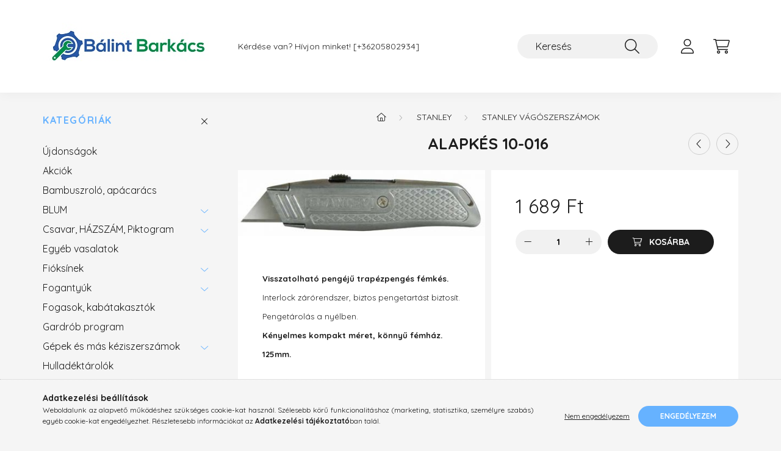

--- FILE ---
content_type: text/html; charset=UTF-8
request_url: https://balintbarkacs.hu/spd/bb785739/Alapkes-10-016
body_size: 20660
content:
<!DOCTYPE html>
<html lang="hu">
    <head>
        <meta charset="utf-8">
<meta name="description" content="Alapkés 10-016, Visszatolható pengéjű trapézpengés fémkés. Interlock zárórendszer, biztos pengetartást biztosít. Pengetárolás a nyélben. Kényelmes kompakt méret">
<meta name="robots" content="index, follow">
<meta http-equiv="X-UA-Compatible" content="IE=Edge">
<meta property="og:site_name" content="Bálint Barkács" />
<meta property="og:title" content="Alapkés 10-016 - Konyhai vasalatok, fogantyúk, fióksínek!">
<meta property="og:description" content="Alapkés 10-016, Visszatolható pengéjű trapézpengés fémkés. Interlock zárórendszer, biztos pengetartást biztosít. Pengetárolás a nyélben. Kényelmes kompakt méret">
<meta property="og:type" content="product">
<meta property="og:url" content="https://balintbarkacs.hu/spd/bb785739/Alapkes-10-016">
<meta property="og:image" content="https://balintbarkacs.hu/img/2268/bb785739/bb785739.jpg">
<meta name="google-site-verification" content="TNSYZMkk7JuCeBcjyOfcegMfBuCrXRNxI9qR7FJ2Oj0">
<meta name="mobile-web-app-capable" content="yes">
<meta name="apple-mobile-web-app-capable" content="yes">
<meta name="MobileOptimized" content="320">
<meta name="HandheldFriendly" content="true">

<title>Alapkés 10-016 - Konyhai vasalatok, fogantyúk, fióksínek!</title>


<script>
var service_type="shop";
var shop_url_main="https://balintbarkacs.hu";
var actual_lang="hu";
var money_len="0";
var money_thousend=" ";
var money_dec=",";
var shop_id=2268;
var unas_design_url="https:"+"/"+"/"+"balintbarkacs.hu"+"/"+"!common_design"+"/"+"base"+"/"+"002202"+"/";
var unas_design_code='002202';
var unas_base_design_code='2200';
var unas_design_ver=4;
var unas_design_subver=4;
var unas_shop_url='https://balintbarkacs.hu';
var responsive="yes";
var config_plus=new Array();
config_plus['product_tooltip']=1;
config_plus['cart_redirect']=1;
config_plus['money_type']='Ft';
config_plus['money_type_display']='Ft';
var lang_text=new Array();

var UNAS = UNAS || {};
UNAS.shop={"base_url":'https://balintbarkacs.hu',"domain":'balintbarkacs.hu',"username":'balintbarkacs.unas.hu',"id":2268,"lang":'hu',"currency_type":'Ft',"currency_code":'HUF',"currency_rate":'1',"currency_length":0,"base_currency_length":0,"canonical_url":'https://balintbarkacs.hu/spd/bb785739/Alapkes-10-016'};
UNAS.design={"code":'002202',"page":'product_details'};
UNAS.api_auth="9275196118637bfdd075d213b3b91109";
UNAS.customer={"email":'',"id":0,"group_id":0,"without_registration":0};
UNAS.shop["category_id"]="252059";
UNAS.shop["sku"]="bb785739";
UNAS.shop["product_id"]="33455047";
UNAS.shop["only_private_customer_can_purchase"] = false;
 

UNAS.text = {
    "button_overlay_close": `Bezár`,
    "popup_window": `Felugró ablak`,
    "list": `lista`,
    "updating_in_progress": `frissítés folyamatban`,
    "updated": `frissítve`,
    "is_opened": `megnyitva`,
    "is_closed": `bezárva`,
    "deleted": `törölve`,
    "consent_granted": `hozzájárulás megadva`,
    "consent_rejected": `hozzájárulás elutasítva`,
    "field_is_incorrect": `mező hibás`,
    "error_title": `Hiba!`,
    "product_variants": `termék változatok`,
    "product_added_to_cart": `A termék a kosárba került`,
    "product_added_to_cart_with_qty_problem": `A termékből csak [qty_added_to_cart] [qty_unit] került kosárba`,
    "product_removed_from_cart": `A termék törölve a kosárból`,
    "reg_title_name": `Név`,
    "reg_title_company_name": `Cégnév`,
    "number_of_items_in_cart": `Kosárban lévő tételek száma`,
    "cart_is_empty": `A kosár üres`,
    "cart_updated": `A kosár frissült`
};


UNAS.text["delete_from_compare"]= `Törlés összehasonlításból`;
UNAS.text["comparison"]= `Összehasonlítás`;

UNAS.text["delete_from_favourites"]= `Törlés a kedvencek közül`;
UNAS.text["add_to_favourites"]= `Kedvencekhez`;






window.lazySizesConfig=window.lazySizesConfig || {};
window.lazySizesConfig.loadMode=1;
window.lazySizesConfig.loadHidden=false;

window.dataLayer = window.dataLayer || [];
function gtag(){dataLayer.push(arguments)};
gtag('js', new Date());
</script>

<script src="https://balintbarkacs.hu/!common_packages/jquery/jquery-3.2.1.js?mod_time=1759314984"></script>
<script src="https://balintbarkacs.hu/!common_packages/jquery/plugins/migrate/migrate.js?mod_time=1759314984"></script>
<script src="https://balintbarkacs.hu/!common_packages/jquery/plugins/autocomplete/autocomplete.js?mod_time=1759314984"></script>
<script src="https://balintbarkacs.hu/!common_packages/jquery/plugins/tools/overlay/overlay.js?mod_time=1759314984"></script>
<script src="https://balintbarkacs.hu/!common_packages/jquery/plugins/tools/toolbox/toolbox.expose.js?mod_time=1759314984"></script>
<script src="https://balintbarkacs.hu/!common_packages/jquery/plugins/lazysizes/lazysizes.min.js?mod_time=1759314984"></script>
<script src="https://balintbarkacs.hu/!common_packages/jquery/plugins/lazysizes/plugins/bgset/ls.bgset.min.js?mod_time=1759314984"></script>
<script src="https://balintbarkacs.hu/!common_packages/jquery/own/shop_common/exploded/common.js?mod_time=1764831093"></script>
<script src="https://balintbarkacs.hu/!common_packages/jquery/own/shop_common/exploded/common_overlay.js?mod_time=1759314984"></script>
<script src="https://balintbarkacs.hu/!common_packages/jquery/own/shop_common/exploded/common_shop_popup.js?mod_time=1759314984"></script>
<script src="https://balintbarkacs.hu/!common_packages/jquery/own/shop_common/exploded/page_product_details.js?mod_time=1759314984"></script>
<script src="https://balintbarkacs.hu/!common_packages/jquery/own/shop_common/exploded/function_favourites.js?mod_time=1759314984"></script>
<script src="https://balintbarkacs.hu/!common_packages/jquery/own/shop_common/exploded/function_compare.js?mod_time=1759314984"></script>
<script src="https://balintbarkacs.hu/!common_packages/jquery/own/shop_common/exploded/function_product_print.js?mod_time=1759314984"></script>
<script src="https://balintbarkacs.hu/!common_packages/jquery/plugins/hoverintent/hoverintent.js?mod_time=1759314984"></script>
<script src="https://balintbarkacs.hu/!common_packages/jquery/own/shop_tooltip/shop_tooltip.js?mod_time=1759314984"></script>
<script src="https://balintbarkacs.hu/!common_design/base/002200/main.js?mod_time=1759314987"></script>
<script src="https://balintbarkacs.hu/!common_packages/jquery/plugins/flickity/v3/flickity.pkgd.min.js?mod_time=1759314984"></script>
<script src="https://balintbarkacs.hu/!common_packages/jquery/plugins/flickity/v3/as-nav-for.js?mod_time=1759314984"></script>
<script src="https://balintbarkacs.hu/!common_packages/jquery/plugins/toastr/toastr.min.js?mod_time=1759314984"></script>
<script src="https://balintbarkacs.hu/!common_packages/jquery/plugins/tippy/popper-2.4.4.min.js?mod_time=1759314984"></script>
<script src="https://balintbarkacs.hu/!common_packages/jquery/plugins/tippy/tippy-bundle.umd.min.js?mod_time=1759314984"></script>
<script src="https://balintbarkacs.hu/!common_packages/jquery/plugins/photoswipe/photoswipe.min.js?mod_time=1759314984"></script>
<script src="https://balintbarkacs.hu/!common_packages/jquery/plugins/photoswipe/photoswipe-ui-default.min.js?mod_time=1759314984"></script>

<link href="https://balintbarkacs.hu/temp/shop_2268_a3040e24486a80b369c57322e02fbeaf.css?mod_time=1769088243" rel="stylesheet" type="text/css">

<link href="https://balintbarkacs.hu/spd/bb785739/Alapkes-10-016" rel="canonical">
<link rel="apple-touch-icon" href="https://balintbarkacs.hu/">
    <link id="favicon-32x32" rel="icon" type="image/png" href="https://balintbarkacs.hu/!common_design/own/image/favicon_32x32.png" sizes="32x32">
    <link id="favicon-192x192" rel="icon" type="image/png" href="https://balintbarkacs.hu/!common_design/own/image/favicon_192x192.png" sizes="192x192">
    <script>
        var google_consent=1;
    
        gtag('consent', 'default', {
           'ad_storage': 'denied',
           'ad_user_data': 'denied',
           'ad_personalization': 'denied',
           'analytics_storage': 'denied',
           'functionality_storage': 'denied',
           'personalization_storage': 'denied',
           'security_storage': 'granted'
        });

    
        gtag('consent', 'update', {
           'ad_storage': 'denied',
           'ad_user_data': 'denied',
           'ad_personalization': 'denied',
           'analytics_storage': 'denied',
           'functionality_storage': 'denied',
           'personalization_storage': 'denied',
           'security_storage': 'granted'
        });

        </script>
    <script async src="https://www.googletagmanager.com/gtag/js?id=UA-223895439-1"></script>    <script>
    gtag('config', 'UA-223895439-1');

        </script>
        <script>
    var google_analytics=1;

                gtag('event', 'view_item', {
              "currency": "HUF",
              "value": '1689',
              "items": [
                  {
                      "item_id": "bb785739",
                      "item_name": "Alapkés 10-016",
                      "item_category": "Stanley /STANLEY Vágószerszámok",
                      "price": '1689'
                  }
              ],
              'non_interaction': true
            });
               </script>
           <script>
        gtag('config', 'AW-10873879248',{'allow_enhanced_conversions':true});
                </script>
            <script>
        var google_ads=1;

                gtag('event','remarketing', {
            'ecomm_pagetype': 'product',
            'ecomm_prodid': ["bb785739"],
            'ecomm_totalvalue': 1689        });
            </script>
    	<script>
	/* <![CDATA[ */
	$(document).ready(function() {
       $(document).bind("contextmenu",function(e) {
            return false;
       });
	});
	/* ]]> */
	</script>
		<script>
	/* <![CDATA[ */
	var omitformtags=["input", "textarea", "select"];
	omitformtags=omitformtags.join("|");
		
	function disableselect(e) {
		if (omitformtags.indexOf(e.target.tagName.toLowerCase())==-1) return false;
		if (omitformtags.indexOf(e.target.tagName.toLowerCase())==2) return false;
	}
		
	function reEnable() {
		return true;
	}
		
	if (typeof document.onselectstart!="undefined") {
		document.onselectstart=new Function ("return false");
	} else {
		document.onmousedown=disableselect;
		document.onmouseup=reEnable;
	}
	/* ]]> */
	</script>
	
    <script>
    var facebook_pixel=1;
    /* <![CDATA[ */
        !function(f,b,e,v,n,t,s){if(f.fbq)return;n=f.fbq=function(){n.callMethod?
            n.callMethod.apply(n,arguments):n.queue.push(arguments)};if(!f._fbq)f._fbq=n;
            n.push=n;n.loaded=!0;n.version='2.0';n.queue=[];t=b.createElement(e);t.async=!0;
            t.src=v;s=b.getElementsByTagName(e)[0];s.parentNode.insertBefore(t,s)}(window,
                document,'script','//connect.facebook.net/en_US/fbevents.js');

        fbq('init', '515607016857748');
                fbq('track', 'PageView', {}, {eventID:'PageView.aXKPlp2kxL0L_TVwtMLd-QAAB-w'});
        
        fbq('track', 'ViewContent', {
            content_name: 'Alapkés 10-016',
            content_category: 'Stanley  > STANLEY Vágószerszámok',
            content_ids: ['bb785739'],
            contents: [{'id': 'bb785739', 'quantity': '1'}],
            content_type: 'product',
            value: 1689.02899176,
            currency: 'HUF'
        }, {eventID:'ViewContent.aXKPlp2kxL0L_TVwtMLd-QAAB-w'});

        
        $(document).ready(function() {
            $(document).on("addToCart", function(event, product_array){
                facebook_event('AddToCart',{
					content_name: product_array.name,
					content_category: product_array.category,
					content_ids: [product_array.sku],
					contents: [{'id': product_array.sku, 'quantity': product_array.qty}],
					content_type: 'product',
					value: product_array.price,
					currency: 'HUF'
				}, {eventID:'AddToCart.' + product_array.event_id});
            });

            $(document).on("addToFavourites", function(event, product_array){
                facebook_event('AddToWishlist', {
                    content_ids: [product_array.sku],
                    content_type: 'product'
                }, {eventID:'AddToFavourites.' + product_array.event_id});
            });
        });

    /* ]]> */
    </script>


        <meta content="width=device-width, initial-scale=1.0" name="viewport" />
        <link rel="preconnect" href="https://fonts.gstatic.com">
        <link rel="preload" href="https://fonts.googleapis.com/css2?family=Quicksand:wght@400;700&display=swap" as="style" />
        <link rel="stylesheet" href="https://fonts.googleapis.com/css2?family=Quicksand:wght@400;700&display=swap" media="print" onload="this.media='all'">
        <noscript>
            <link rel="stylesheet" href="https://fonts.googleapis.com/css2?family=Quicksand:wght@400;700&display=swap" />
        </noscript>
        
        
        
        
        
        

        
        
        
        
                    
            
            
            
            
            
            
            
            
            
                
    </head>

                
                
    
    
    
    
    
                     
    
    <body class='design_ver4 design_subver1 design_subver2 design_subver3 design_subver4' id="ud_shop_artdet">
    
        <div id="fb-root"></div>
    <script>
        window.fbAsyncInit = function() {
            FB.init({
                xfbml            : true,
                version          : 'v22.0'
            });
        };
    </script>
    <script async defer crossorigin="anonymous" src="https://connect.facebook.net/hu_HU/sdk.js"></script>
    <div id="image_to_cart" style="display:none; position:absolute; z-index:100000;"></div>
<div class="overlay_common overlay_warning" id="overlay_cart_add"></div>
<script>$(document).ready(function(){ overlay_init("cart_add",{"onBeforeLoad":false}); });</script>
<div id="overlay_login_outer"></div>	
	<script>
	$(document).ready(function(){
	    var login_redir_init="";

		$("#overlay_login_outer").overlay({
			onBeforeLoad: function() {
                var login_redir_temp=login_redir_init;
                if (login_redir_act!="") {
                    login_redir_temp=login_redir_act;
                    login_redir_act="";
                }

				                    var temp_href="https://balintbarkacs.hu/shop_login.php";
                    if (login_redir_temp!="") temp_href=temp_href+"?login_redir="+encodeURIComponent(login_redir_temp);
					location.href=temp_href;
								},
			top: 50,
						closeOnClick: (config_plus['overlay_close_on_click_forced'] === 1),
			onClose: function(event, overlayIndex) {
				$("#login_redir").val("");
			},
			load: false
		});
		
			});
	function overlay_login() {
		$(document).ready(function(){
			$("#overlay_login_outer").overlay().load();
		});
	}
	function overlay_login_remind() {
        if (unas_design_ver >= 5) {
            $("#overlay_remind").overlay().load();
        } else {
            $(document).ready(function () {
                $("#overlay_login_outer").overlay().close();
                setTimeout('$("#overlay_remind").overlay().load();', 250);
            });
        }
	}

    var login_redir_act="";
    function overlay_login_redir(redir) {
        login_redir_act=redir;
        $("#overlay_login_outer").overlay().load();
    }
	</script>  
	<div class="overlay_common overlay_info" id="overlay_remind"></div>
<script>$(document).ready(function(){ overlay_init("remind",[]); });</script>

	<script>
    	function overlay_login_error_remind() {
		$(document).ready(function(){
			load_login=0;
			$("#overlay_error").overlay().close();
			setTimeout('$("#overlay_remind").overlay().load();', 250);	
		});
	}
	</script>  
	<div class="overlay_common overlay_info" id="overlay_newsletter"></div>
<script>$(document).ready(function(){ overlay_init("newsletter",[]); });</script>

<script>
function overlay_newsletter() {
    $(document).ready(function(){
        $("#overlay_newsletter").overlay().load();
    });
}
</script>
<div class="overlay_common overlay_error" id="overlay_script"></div>
<script>$(document).ready(function(){ overlay_init("script",[]); });</script>
    <script>
    $(document).ready(function() {
        $.ajax({
            type: "GET",
            url: "https://balintbarkacs.hu/shop_ajax/ajax_stat.php",
            data: {master_shop_id:"2268",get_ajax:"1"}
        });
    });
    </script>
    

    <div id="container" class="page_shop_artdet_bb785739">
                

        <header class="header js-header">
            <div class="header-inner js-header-inner">
                <div class="container">
                    <div class="row gutters-10 gutters-xl-20 flex-nowrap justify-content-center align-items-center py-3 py-lg-4 position-relative">
                        <div class="header__left col col-lg-auto">
                            <div class="header__left-inner d-flex align-items-center">
                                <button type="button" class="hamburger__btn dropdown--btn d-xl-none" id="hamburger__btn" aria-label="hamburger button" data-btn-for=".main__left">
                                    <span class="hamburger__btn-icon icon--hamburger"></span>
                                </button>
                                    <div id="header_logo_img" class="js-element header_logo logo" data-element-name="header_logo">
        <div class="header_logo-img-container">
            <div class="header_logo-img-wrapper">
                                                <a href="https://balintbarkacs.hu/">                    <picture>
                                                <source media="(max-width: 575.98px)" srcset="https://balintbarkacs.hu/!common_design/custom/balintbarkacs.unas.hu/element/layout_hu_header_logo-280x60_1_small.jpg?time=1647851801 100w, https://balintbarkacs.hu/!common_design/custom/balintbarkacs.unas.hu/element/layout_hu_header_logo-280x60_1_small_retina.jpg?time=1647851801 100w" sizes="100px"/>
                                                <source srcset="https://balintbarkacs.hu/!common_design/custom/balintbarkacs.unas.hu/element/layout_hu_header_logo-280x60_1_default.jpg?time=1647851801 1x, https://balintbarkacs.hu/!common_design/custom/balintbarkacs.unas.hu/element/layout_hu_header_logo-280x60_1_default_retina.jpg?time=1647851801 2x" />
                        <img                              src="https://balintbarkacs.hu/!common_design/custom/balintbarkacs.unas.hu/element/layout_hu_header_logo-280x60_1_default.jpg?time=1647851801"                             
                             alt="Bálint Barkács                        "/>
                    </picture>
                    </a>                                        </div>
        </div>
    </div>

                            </div>
                        </div>

                        <div class="header__right col-auto col-lg">
                            <div class="row gutters-10 align-items-center">
                                <div class="js-element header_text_section_2 d-none d-lg-block col col-xl-auto text-center text-xl-left" data-element-name="header_text_section_2">
            <div class="header_text_section_2-slide slide-1"><p>Kérdése van? Hívjon minket! <a href="tel:+3629950902">[+36205802934]</a></p></div>
    </div>

                                <div class="col-auto col-xl d-flex justify-content-end position-static">
                                    
                                    

                                    <button class="search-box__dropdown-btn dropdown--btn d-xl-none" aria-label="search button" type="button" data-btn-for=".search-box__dropdown">
                                        <span class="search-box__dropdown-btn-icon icon--search"></span>
                                    </button>
                                    <div class="search-box search-box__dropdown dropdown--content dropdown--content-till-lg" data-content-for=".search__dropdown-btn" data-content-direction="full">
                                        <div class="dropdown--content-inner search-box__inner position-relative js-search browser-is-chrome" id="box_search_content">
    <form name="form_include_search" id="form_include_search" action="https://balintbarkacs.hu/shop_search.php" method="get">
    <div class="box-search-group">
        <input data-stay-visible-breakpoint="1200" class="search-box__input ac_input form-control js-search-input" name="search"
               pattern=".{3,100}" id="box_search_input" value="" aria-label="Keresés"
               title="Hosszabb kereső kifejezést írjon be!" placeholder="Keresés" type="search" maxlength="100" autocomplete="off"
               required        >
        <div class='search-box__search-btn-outer input-group-append' title='Keresés'>
            <button class='search-btn' aria-label="Keresés">
                <span class="search-btn-icon icon--search"></span>
            </button>
        </div>
        <div class="search__loading">
            <div class="loading-spinner--small"></div>
        </div>
    </div>
    <div class="search-box__mask"></div>
    </form>
    <div class="ac_results"></div>
</div>
<script>
    $(document).ready(function(){
        $(document).on('smartSearchInputLoseFocus', function(){
            if ($('.js-search-smart-autocomplete').length>0) {
                setTimeout(function () {
                    let height = $(window).height() - ($('.js-search-smart-autocomplete').offset().top - $(window).scrollTop()) - 20;
                    $('.search-smart-autocomplete').css('max-height', height + 'px');
                }, 300);
            }
        });
    });
</script>

                                    </div>

                                        <button type="button" class="profile__btn js-profile-btn dropdown--btn" id="profile__btn" data-orders="https://balintbarkacs.hu/shop_order_track.php" aria-label="profile button" data-btn-for=".profile__dropdown">
        <span class="profile__btn-icon icon--head"></span>
    </button>
    <div class="profile__dropdown dropdown--content" data-content-for=".profile__btn" data-content-direction="right">
        <div class="dropdown--content-inner">
                    <div class="profile__title">
                <span class="profile__title-icon icon--b-head"></span>
                <span class="profile__title-text">Belépés</span>
            </div>
            <div class='login-box__loggedout-container'>
                <form name="form_login" action="https://balintbarkacs.hu/shop_logincheck.php" method="post"><input name="file_back" type="hidden" value="/spd/bb785739/Alapkes-10-016"><input type="hidden" name="login_redir" value="" id="login_redir">
                <div class="login-box__form-inner">
                    <div class="form-group login-box__input-field form-label-group">
                        <input name="shop_user_login" id="shop_user_login" aria-label="Email" placeholder='Email' type="text" maxlength="100" class="form-control" spellcheck="false" autocomplete="email" autocapitalize="off">
                        <label for="shop_user_login">Email</label>
                    </div>
                    <div class="form-group login-box__input-field form-label-group mb-4">
                        <input name="shop_pass_login" id="shop_pass_login" aria-label="Jelszó" placeholder="Jelszó" type="password" maxlength="100" class="form-control" spellcheck="false" autocomplete="current-password" autocapitalize="off">
                        <label for="shop_pass_login">Jelszó</label>
                    </div>
                    <div class="form-group text-center mb-4">
                        <button type="submit" class="btn btn-primary">Belép</button>
                    </div>
                                        <div class="line-separator"></div>
                    <div class="form-group text-center">
                        <div class="login-box__reg-btn-wrap">
                            <a class="login-box__reg-btn btn btn-secondary" href="https://balintbarkacs.hu/shop_reg.php?no_reg=0">Regisztráció</a>
                        </div>
                        <div class="login-box__remind-btn-wrap">
                            <button type="button" class="login-box__remind-btn btn btn-secondary" onclick="handleCloseDropdowns(); overlay_login_remind();">Elfelejtettem a jelszavamat</button>
                        </div>
                    </div>
                </div>
                </form>
            </div>
                </div>
    </div>


                                    <button class="cart-box__btn dropdown--btn js-cart-box-loaded-by-ajax" aria-label="cart button" type="button" data-btn-for=".cart-box__dropdown">
                                        <span class="cart-box__btn-icon icon--cart">
                                                <span id="box_cart_content" class="cart-box">            </span>
                                        </span>
                                    </button>
                                                                        <div class="cart-box__dropdown dropdown--content js-cart-box-dropdown" data-content-for=".cart-box__btn" data-content-direction="right">
                                        <div class="h-100 dropdown--content-inner" id="box_cart_content2">
                                            <div class="loading-spinner-wrapper text-center">
                                                <div class="loading-spinner--small" style="width:30px;height:30px;"></div>
                                            </div>
                                            <script>
                                                $(document).ready(function(){
                                                    $('.cart-box__btn').on('click', function(){
                                                        let $this_btn = $(this);
                                                        const $box_cart_2 = $("#box_cart_content2");

                                                        if (!$this_btn.hasClass('ajax-loading') && !$this_btn.hasClass('is-loaded')) {
                                                            $.ajax({
                                                                type: "GET",
                                                                async: true,
                                                                url: "https://balintbarkacs.hu/shop_ajax/ajax_box_cart.php?get_ajax=1&lang_master=hu&cart_num=2",
                                                                beforeSend:function(){
                                                                    $this_btn.addClass('ajax-loading');
                                                                    $box_cart_2.addClass('ajax-loading');
                                                                },
                                                                success: function (data) {
                                                                    $box_cart_2.html(data).removeClass('ajax-loading').addClass("is-loaded");
                                                                    $this_btn.removeClass('ajax-loading').addClass("is-loaded");

                                                                    const $box_cart_free_shipping_el = $(".js-cart-box-free-shipping", $box_cart_2);
                                                                    const $box_cart_sum_and_btns_el = $(".js-cart-box-sum-and-btns", $box_cart_2);
                                                                    const $box_cart_header_el = $(".js-cart-box-title", $box_cart_2);

                                                                    requestAnimationFrame(function() {
                                                                        if ($box_cart_free_shipping_el.length > 0 && $box_cart_free_shipping_el.css('display') != 'none') {
                                                                            root.style.setProperty("--cart-box-free-shipping-height", $box_cart_free_shipping_el.outerHeight(true) + "px");
                                                                        }
                                                                        if ($box_cart_header_el.length > 0 && $box_cart_header_el.css('display') != 'none') {
                                                                            root.style.setProperty("--cart-box-header-height", $box_cart_header_el.outerHeight(true) + "px");
                                                                        }
                                                                        root.style.setProperty("--cart-box-sum-and-btns", $box_cart_sum_and_btns_el.outerHeight(true) + "px");
                                                                    })
                                                                }
                                                            });
                                                        }
                                                    });
                                                });
                                            </script>
                                            
                                        </div>
                                    </div>
                                                                    </div>
                            </div>
                        </div>
                    </div>
                </div>
            </div>
        </header>
        
        <main class="main">
            <div class="container">
                <div class="row">
                                        <div class="main__left col-auto dropdown--content dropdown--content-till-lg" data-content-for=".hamburger__btn, .filter-top__filter-btn" data-content-direction="left">
                        <button class="main__left-btn-close btn-close d-xl-none" data-close-btn-for=".hamburger__btn, .main__left" type="button" aria-label="bezár" data-text="bezár"></button>
                        <div class="main__left-inner">
                            

                                                        <div id="box_container_shop_cat" class="box_container">
                                <div class="box box--closeable has-opened-content">
                                    <div class="box__title h4">
                                        <span class="box__title-text" onclick="boxContentOpener($(this));">Kategóriák</span>
                                        <button onclick="boxContentOpener($(this));"  aria-expanded="true" class="box__toggle-btn content-toggle-btn" aria-haspopup="listbox" type="button"></button>
                                    </div>
                                    <div class="box__content show js-box-content">
                                                <script>
    function navItemOpen($thisBtn) {
        let $thisParentSubmenu = $thisBtn.closest('.submenu');
        let $thisNavItem = $thisBtn.closest('.nav-item');
        let $thisSubmenu = $thisNavItem.find('.submenu').first();

        /*remove is-opened class form the rest menus (cat+plus)*/
        let $notThisOpenedNavItem = $thisParentSubmenu.find('.nav-item.show').not($thisNavItem);
        $notThisOpenedNavItem.find('.submenu.show').removeClass('show');
        $notThisOpenedNavItem.find('.submenu-toggle-btn').attr('aria-expanded','false');
        $notThisOpenedNavItem.removeClass('show');

        if ($thisNavItem.hasClass('show')) {
            $thisBtn.attr('aria-expanded','false');
            $thisNavItem.removeClass('show');
            $thisSubmenu.removeClass('show');
        } else {
            $thisBtn.attr('aria-expanded','true');
            $thisNavItem.addClass('show');
            $thisSubmenu.addClass('show');
        }
    }
    function catSubLoad($id,$ajaxUrl){
        let $navItem = $('.nav-item[data-id="'+$id+'"]');

        $.ajax({
            type: 'GET',
            url: $ajaxUrl,
            beforeSend: function(){
                $navItem.addClass('ajax-loading');
                setTimeout(function (){
                    if (!$navItem.hasClass('ajax-loaded')) {
                        $navItem.addClass('ajax-loader');
                    }
                }, 500);
            },
            success:function(data){
                $navItem.append(data);
                $("> .nav-link-wrapper > .submenu-toggle-btn", $navItem).attr('onclick','navItemOpen($(this));').trigger('click');
                $navItem.removeClass('ajax-loading ajax-loader').addClass('ajax-loaded');
            }
        });
    }
</script>

<ul id="nav__cat" class="navbar-nav js-navbar-nav">
            <li class="nav-item spec-item js-nav-item-new" data-id="new">
            <div class="nav-link-wrapper">
                <a class="nav-link" href="https://balintbarkacs.hu/shop_artspec.php?artspec=2">
                    Újdonságok
                                    </a>

                            </div>
                    </li>
            <li class="nav-item spec-item js-nav-item-akcio" data-id="akcio">
            <div class="nav-link-wrapper">
                <a class="nav-link" href="https://balintbarkacs.hu/shop_artspec.php?artspec=1">
                    Akciók
                                    </a>

                            </div>
                    </li>
            <li class="nav-item js-nav-item-540734" data-id="540734">
            <div class="nav-link-wrapper">
                <a class="nav-link" href="https://balintbarkacs.hu/spl/540734/Bambuszrolo-apacaracs">
                    Bambuszroló, apácarács
                                    </a>

                            </div>
                    </li>
            <li class="nav-item has-submenu js-nav-item-197534" data-id="197534">
            <div class="nav-link-wrapper">
                <a class="nav-link" href="https://balintbarkacs.hu/sct/197534/BLUM">
                    BLUM
                                    </a>

                                <button                         onclick="catSubLoad('197534','https://balintbarkacs.hu/shop_ajax/ajax_box_cat.php?get_ajax=1&type=layout&change_lang=hu&level=1&key=197534&box_var_name=shop_cat&box_var_layout_cache=1&box_var_expand_cache=yes&box_var_layout_level0=0&box_var_layout=1&box_var_ajax=1&box_var_section=content&box_var_highlight=yes&box_var_type=expand&box_var_div=no&box_var_expand_cache_per_cats=1');" aria-expanded="false"
                                                class="content-toggle-btn submenu-toggle-btn" data-toggle="submenu" aria-haspopup="true" type="button">
                </button>
                            </div>
                    </li>
            <li class="nav-item has-submenu js-nav-item-469631" data-id="469631">
            <div class="nav-link-wrapper">
                <a class="nav-link" href="https://balintbarkacs.hu/sct/469631/Csavar-HAZSZAM-Piktogram">
                    Csavar, HÁZSZÁM, Piktogram
                                    </a>

                                <button                         onclick="catSubLoad('469631','https://balintbarkacs.hu/shop_ajax/ajax_box_cat.php?get_ajax=1&type=layout&change_lang=hu&level=1&key=469631&box_var_name=shop_cat&box_var_layout_cache=1&box_var_expand_cache=yes&box_var_layout_level0=0&box_var_layout=1&box_var_ajax=1&box_var_section=content&box_var_highlight=yes&box_var_type=expand&box_var_div=no&box_var_expand_cache_per_cats=1');" aria-expanded="false"
                                                class="content-toggle-btn submenu-toggle-btn" data-toggle="submenu" aria-haspopup="true" type="button">
                </button>
                            </div>
                    </li>
            <li class="nav-item js-nav-item-318152" data-id="318152">
            <div class="nav-link-wrapper">
                <a class="nav-link" href="https://balintbarkacs.hu/spl/318152/Egyeb-vasalatok">
                    Egyéb vasalatok
                                    </a>

                            </div>
                    </li>
            <li class="nav-item has-submenu js-nav-item-681472" data-id="681472">
            <div class="nav-link-wrapper">
                <a class="nav-link" href="https://balintbarkacs.hu/sct/681472/Fioksinek">
                    Fióksínek
                                    </a>

                                <button                         onclick="catSubLoad('681472','https://balintbarkacs.hu/shop_ajax/ajax_box_cat.php?get_ajax=1&type=layout&change_lang=hu&level=1&key=681472&box_var_name=shop_cat&box_var_layout_cache=1&box_var_expand_cache=yes&box_var_layout_level0=0&box_var_layout=1&box_var_ajax=1&box_var_section=content&box_var_highlight=yes&box_var_type=expand&box_var_div=no&box_var_expand_cache_per_cats=1');" aria-expanded="false"
                                                class="content-toggle-btn submenu-toggle-btn" data-toggle="submenu" aria-haspopup="true" type="button">
                </button>
                            </div>
                    </li>
            <li class="nav-item has-submenu js-nav-item-456491" data-id="456491">
            <div class="nav-link-wrapper">
                <a class="nav-link" href="https://balintbarkacs.hu/sct/456491/Fogantyuk">
                    Fogantyúk
                                    </a>

                                <button                         onclick="catSubLoad('456491','https://balintbarkacs.hu/shop_ajax/ajax_box_cat.php?get_ajax=1&type=layout&change_lang=hu&level=1&key=456491&box_var_name=shop_cat&box_var_layout_cache=1&box_var_expand_cache=yes&box_var_layout_level0=0&box_var_layout=1&box_var_ajax=1&box_var_section=content&box_var_highlight=yes&box_var_type=expand&box_var_div=no&box_var_expand_cache_per_cats=1');" aria-expanded="false"
                                                class="content-toggle-btn submenu-toggle-btn" data-toggle="submenu" aria-haspopup="true" type="button">
                </button>
                            </div>
                    </li>
            <li class="nav-item js-nav-item-353984" data-id="353984">
            <div class="nav-link-wrapper">
                <a class="nav-link" href="https://balintbarkacs.hu/spl/353984/Fogasok-kabatakasztok">
                    Fogasok, kabátakasztók
                                    </a>

                            </div>
                    </li>
            <li class="nav-item js-nav-item-610685" data-id="610685">
            <div class="nav-link-wrapper">
                <a class="nav-link" href="https://balintbarkacs.hu/spl/610685/Gardrob-program">
                    Gardrób program
                                    </a>

                            </div>
                    </li>
            <li class="nav-item has-submenu js-nav-item-554338" data-id="554338">
            <div class="nav-link-wrapper">
                <a class="nav-link" href="https://balintbarkacs.hu/sct/554338/Gepek-es-mas-keziszerszamok">
                    Gépek és más kéziszerszámok
                                    </a>

                                <button                         onclick="catSubLoad('554338','https://balintbarkacs.hu/shop_ajax/ajax_box_cat.php?get_ajax=1&type=layout&change_lang=hu&level=1&key=554338&box_var_name=shop_cat&box_var_layout_cache=1&box_var_expand_cache=yes&box_var_layout_level0=0&box_var_layout=1&box_var_ajax=1&box_var_section=content&box_var_highlight=yes&box_var_type=expand&box_var_div=no&box_var_expand_cache_per_cats=1');" aria-expanded="false"
                                                class="content-toggle-btn submenu-toggle-btn" data-toggle="submenu" aria-haspopup="true" type="button">
                </button>
                            </div>
                    </li>
            <li class="nav-item js-nav-item-158296" data-id="158296">
            <div class="nav-link-wrapper">
                <a class="nav-link" href="https://balintbarkacs.hu/spl/158296/Hulladektarolok">
                    Hulladéktárolók
                                    </a>

                            </div>
                    </li>
            <li class="nav-item js-nav-item-338001" data-id="338001">
            <div class="nav-link-wrapper">
                <a class="nav-link" href="https://balintbarkacs.hu/spl/338001/KIFUTO-TERMEKEK">
                    KIFUTÓ TERMÉKEK!!!
                                    </a>

                            </div>
                    </li>
            <li class="nav-item has-submenu js-nav-item-885225" data-id="885225">
            <div class="nav-link-wrapper">
                <a class="nav-link" href="https://balintbarkacs.hu/sct/885225/Kilincs">
                    Kilincs
                                    </a>

                                <button                         onclick="catSubLoad('885225','https://balintbarkacs.hu/shop_ajax/ajax_box_cat.php?get_ajax=1&type=layout&change_lang=hu&level=1&key=885225&box_var_name=shop_cat&box_var_layout_cache=1&box_var_expand_cache=yes&box_var_layout_level0=0&box_var_layout=1&box_var_ajax=1&box_var_section=content&box_var_highlight=yes&box_var_type=expand&box_var_div=no&box_var_expand_cache_per_cats=1');" aria-expanded="false"
                                                class="content-toggle-btn submenu-toggle-btn" data-toggle="submenu" aria-haspopup="true" type="button">
                </button>
                            </div>
                    </li>
            <li class="nav-item js-nav-item-669752" data-id="669752">
            <div class="nav-link-wrapper">
                <a class="nav-link" href="https://balintbarkacs.hu/spl/669752/Kivetopantok-zsanerok">
                    Kivetőpántok, zsanérok
                                    </a>

                            </div>
                    </li>
            <li class="nav-item has-submenu js-nav-item-186802" data-id="186802">
            <div class="nav-link-wrapper">
                <a class="nav-link" href="https://balintbarkacs.hu/sct/186802/Konyhai-vasalatok-es-kiegeszitok">
                    Konyhai vasalatok és kiegészítők
                                    </a>

                                <button                         onclick="catSubLoad('186802','https://balintbarkacs.hu/shop_ajax/ajax_box_cat.php?get_ajax=1&type=layout&change_lang=hu&level=1&key=186802&box_var_name=shop_cat&box_var_layout_cache=1&box_var_expand_cache=yes&box_var_layout_level0=0&box_var_layout=1&box_var_ajax=1&box_var_section=content&box_var_highlight=yes&box_var_type=expand&box_var_div=no&box_var_expand_cache_per_cats=1');" aria-expanded="false"
                                                class="content-toggle-btn submenu-toggle-btn" data-toggle="submenu" aria-haspopup="true" type="button">
                </button>
                            </div>
                    </li>
            <li class="nav-item js-nav-item-707268" data-id="707268">
            <div class="nav-link-wrapper">
                <a class="nav-link" href="https://balintbarkacs.hu/spl/707268/Kuszobsin">
                    Küszöbsín
                                    </a>

                            </div>
                    </li>
            <li class="nav-item has-submenu js-nav-item-315489" data-id="315489">
            <div class="nav-link-wrapper">
                <a class="nav-link" href="https://balintbarkacs.hu/sct/315489/Lecek">
                    Lécek
                                    </a>

                                <button                         onclick="catSubLoad('315489','https://balintbarkacs.hu/shop_ajax/ajax_box_cat.php?get_ajax=1&type=layout&change_lang=hu&level=1&key=315489&box_var_name=shop_cat&box_var_layout_cache=1&box_var_expand_cache=yes&box_var_layout_level0=0&box_var_layout=1&box_var_ajax=1&box_var_section=content&box_var_highlight=yes&box_var_type=expand&box_var_div=no&box_var_expand_cache_per_cats=1');" aria-expanded="false"
                                                class="content-toggle-btn submenu-toggle-btn" data-toggle="submenu" aria-haspopup="true" type="button">
                </button>
                            </div>
                    </li>
            <li class="nav-item js-nav-item-808176" data-id="808176">
            <div class="nav-link-wrapper">
                <a class="nav-link" href="https://balintbarkacs.hu/spl/808176/Letrak-KRAUSE">
                    Létrák ( KRAUSE )
                                    </a>

                            </div>
                    </li>
            <li class="nav-item js-nav-item-997210" data-id="997210">
            <div class="nav-link-wrapper">
                <a class="nav-link" href="https://balintbarkacs.hu/spl/997210/Muanyag-lamberia">
                    Műanyag lambéria
                                    </a>

                            </div>
                    </li>
            <li class="nav-item has-submenu js-nav-item-963948" data-id="963948">
            <div class="nav-link-wrapper">
                <a class="nav-link" href="https://balintbarkacs.hu/sct/963948/Muanyag-parkanyok">
                    Műanyag párkányok
                                    </a>

                                <button                         onclick="catSubLoad('963948','https://balintbarkacs.hu/shop_ajax/ajax_box_cat.php?get_ajax=1&type=layout&change_lang=hu&level=1&key=963948&box_var_name=shop_cat&box_var_layout_cache=1&box_var_expand_cache=yes&box_var_layout_level0=0&box_var_layout=1&box_var_ajax=1&box_var_section=content&box_var_highlight=yes&box_var_type=expand&box_var_div=no&box_var_expand_cache_per_cats=1');" aria-expanded="false"
                                                class="content-toggle-btn submenu-toggle-btn" data-toggle="submenu" aria-haspopup="true" type="button">
                </button>
                            </div>
                    </li>
            <li class="nav-item has-submenu js-nav-item-993278" data-id="993278">
            <div class="nav-link-wrapper">
                <a class="nav-link" href="https://balintbarkacs.hu/sct/993278/Padloszegok">
                    Padlószegők
                                    </a>

                                <button                         onclick="catSubLoad('993278','https://balintbarkacs.hu/shop_ajax/ajax_box_cat.php?get_ajax=1&type=layout&change_lang=hu&level=1&key=993278&box_var_name=shop_cat&box_var_layout_cache=1&box_var_expand_cache=yes&box_var_layout_level0=0&box_var_layout=1&box_var_ajax=1&box_var_section=content&box_var_highlight=yes&box_var_type=expand&box_var_div=no&box_var_expand_cache_per_cats=1');" aria-expanded="false"
                                                class="content-toggle-btn submenu-toggle-btn" data-toggle="submenu" aria-haspopup="true" type="button">
                </button>
                            </div>
                    </li>
            <li class="nav-item js-nav-item-825871" data-id="825871">
            <div class="nav-link-wrapper">
                <a class="nav-link" href="https://balintbarkacs.hu/spl/825871/Polctartok-tarolok">
                    Polctartók, tárolók
                                    </a>

                            </div>
                    </li>
            <li class="nav-item js-nav-item-604831" data-id="604831">
            <div class="nav-link-wrapper">
                <a class="nav-link" href="https://balintbarkacs.hu/spl/604831/Postaladak-levelbedobok">
                    Postaládák, levélbedobók
                                    </a>

                            </div>
                    </li>
            <li class="nav-item js-nav-item-130353" data-id="130353">
            <div class="nav-link-wrapper">
                <a class="nav-link" href="https://balintbarkacs.hu/spl/130353/Ragasztok-purhabok">
                    Ragasztók, purhabok
                                    </a>

                            </div>
                    </li>
            <li class="nav-item js-nav-item-466005" data-id="466005">
            <div class="nav-link-wrapper">
                <a class="nav-link" href="https://balintbarkacs.hu/spl/466005/Redony">
                    Redőny
                                    </a>

                            </div>
                    </li>
            <li class="nav-item has-submenu show js-nav-item-669900" data-id="669900">
            <div class="nav-link-wrapper">
                <a class="nav-link" href="https://balintbarkacs.hu/sct/669900/Stanley">
                    Stanley 
                                    </a>

                                <button                         onclick="navItemOpen($(this));" aria-expanded="true"                        class="content-toggle-btn submenu-toggle-btn" data-toggle="submenu" aria-haspopup="true" type="button">
                </button>
                            </div>
                            <ul class="submenu collapse show submenu--level-1">
            <li class="nav-item  js-nav-item-141794" data-id="141794">
            <div class="nav-link-wrapper">
                <a class="nav-link" href="https://balintbarkacs.hu/spl/141794/STANLEY-Asztalosipari-szerszamok" >STANLEY Asztalosipari szerszámok
                                </a>
                            </div>
                    </li>
            <li class="nav-item  js-nav-item-633056" data-id="633056">
            <div class="nav-link-wrapper">
                <a class="nav-link" href="https://balintbarkacs.hu/spl/633056/STANLEY-Csavarhuzok-BIT-hegyek" >STANLEY Csavarhúzók, BIT-hegyek
                                </a>
                            </div>
                    </li>
            <li class="nav-item  js-nav-item-862234" data-id="862234">
            <div class="nav-link-wrapper">
                <a class="nav-link" href="https://balintbarkacs.hu/spl/862234/STANLEY-Epitoipari-szerszamok" >STANLEY Építőipari szerszámok
                                </a>
                            </div>
                    </li>
            <li class="nav-item  js-nav-item-980543" data-id="980543">
            <div class="nav-link-wrapper">
                <a class="nav-link" href="https://balintbarkacs.hu/spl/980543/STANLEY-Led-lampak" >STANLEY Led lámpák
                                </a>
                            </div>
                    </li>
            <li class="nav-item  js-nav-item-549570" data-id="549570">
            <div class="nav-link-wrapper">
                <a class="nav-link" href="https://balintbarkacs.hu/spl/549570/STANLEY-Lezerek-es-szenzorok" >STANLEY Lézerek és szenzorok
                                </a>
                            </div>
                    </li>
            <li class="nav-item  js-nav-item-725482" data-id="725482">
            <div class="nav-link-wrapper">
                <a class="nav-link" href="https://balintbarkacs.hu/spl/725482/STANLEY-Mechanikus-szerszamok" >STANLEY Mechanikus szerszámok
                                </a>
                            </div>
                    </li>
            <li class="nav-item  js-nav-item-935254" data-id="935254">
            <div class="nav-link-wrapper">
                <a class="nav-link" href="https://balintbarkacs.hu/spl/935254/STANLEY-Meroszalag-vizmertek" >STANLEY Mérőszalag, vízmérték
                                </a>
                            </div>
                    </li>
            <li class="nav-item  js-nav-item-511472" data-id="511472">
            <div class="nav-link-wrapper">
                <a class="nav-link" href="https://balintbarkacs.hu/spl/511472/STANLEY-Szerszamtaskak" >STANLEY Szerszámtáskák
                                </a>
                            </div>
                    </li>
            <li class="nav-item  js-nav-item-677981" data-id="677981">
            <div class="nav-link-wrapper">
                <a class="nav-link" href="https://balintbarkacs.hu/spl/677981/STANLEY-Tuzes-szegecseles-ragasztas" >STANLEY Tűzés, szegecselés, ragasztás
                                </a>
                            </div>
                    </li>
            <li class="nav-item  js-nav-item-252059" data-id="252059">
            <div class="nav-link-wrapper">
                <a class="nav-link" href="https://balintbarkacs.hu/spl/252059/STANLEY-Vagoszerszamok" >STANLEY Vágószerszámok
                                </a>
                            </div>
                    </li>
    
    
    </ul>

                    </li>
            <li class="nav-item js-nav-item-609812" data-id="609812">
            <div class="nav-link-wrapper">
                <a class="nav-link" href="https://balintbarkacs.hu/spl/609812/SZUNYOGHALOK-Szigetelo-profilok">
                    SZÚNYOGHÁLÓK, Szigetelő profilok
                                    </a>

                            </div>
                    </li>
            <li class="nav-item has-submenu js-nav-item-300786" data-id="300786">
            <div class="nav-link-wrapper">
                <a class="nav-link" href="https://balintbarkacs.hu/sct/300786/Toloajto-rendszerek">
                    Tolóajtó rendszerek
                                    </a>

                                <button                         onclick="catSubLoad('300786','https://balintbarkacs.hu/shop_ajax/ajax_box_cat.php?get_ajax=1&type=layout&change_lang=hu&level=1&key=300786&box_var_name=shop_cat&box_var_layout_cache=1&box_var_expand_cache=yes&box_var_layout_level0=0&box_var_layout=1&box_var_ajax=1&box_var_section=content&box_var_highlight=yes&box_var_type=expand&box_var_div=no&box_var_expand_cache_per_cats=1');" aria-expanded="false"
                                                class="content-toggle-btn submenu-toggle-btn" data-toggle="submenu" aria-haspopup="true" type="button">
                </button>
                            </div>
                    </li>
            <li class="nav-item js-nav-item-462336" data-id="462336">
            <div class="nav-link-wrapper">
                <a class="nav-link" href="https://balintbarkacs.hu/spl/462336/Vilagitas-LED">
                    Világítás, LED
                                    </a>

                            </div>
                    </li>
            <li class="nav-item has-submenu js-nav-item-431542" data-id="431542">
            <div class="nav-link-wrapper">
                <a class="nav-link" href="https://balintbarkacs.hu/sct/431542/Zarak-zarbetetek">
                    Zárak, zárbetétek
                                    </a>

                                <button                         onclick="catSubLoad('431542','https://balintbarkacs.hu/shop_ajax/ajax_box_cat.php?get_ajax=1&type=layout&change_lang=hu&level=1&key=431542&box_var_name=shop_cat&box_var_layout_cache=1&box_var_expand_cache=yes&box_var_layout_level0=0&box_var_layout=1&box_var_ajax=1&box_var_section=content&box_var_highlight=yes&box_var_type=expand&box_var_div=no&box_var_expand_cache_per_cats=1');" aria-expanded="false"
                                                class="content-toggle-btn submenu-toggle-btn" data-toggle="submenu" aria-haspopup="true" type="button">
                </button>
                            </div>
                    </li>
    </ul>
    
                                                
    
                                    </div>
                                </div>
                                <script>
                                    function boxContentOpener($thisEl) {
                                        let $thisBox = $thisEl.closest('.box');
                                        let $thisBtn = $thisBox.find('.box__toggle-btn');

                                        if ($thisBox.hasClass('has-opened-content')) {
                                            $thisBtn.attr('aria-expanded','false').removeClass('open').addClass('close');
                                            $thisBox.removeClass('has-opened-content').find('.box__content').removeClass('show');
                                        } else {
                                            $thisBox.addClass('has-opened-content').find('.box__content').addClass('show');
                                            $thisBtn.attr('aria-expanded','true').removeClass('open').addClass('close')
                                        }
                                    }
                                </script>
                            </div>
                            
                                    
    

                                                        <div id="box_container_header_section" class="box_container d-lg-none">
                                <div class="box">        <div class="js-element header_text_section_2" data-element-name="header_text_section_2">
            <div class="header_text_section_2-slide slide-1"><p>Kérdése van? Hívjon minket! <a href="tel:+3629950902">[+36205802934]</a></p></div>
    </div>

    </div>
                            </div>
                            
                            
                            <div id='box_container_home_banner1_1' class='box_container_1'>
                            <div class="box">
                                <div class="box__title h4">Telefonáljon most!</div>
                                <div class="box__content js-box-content"><div id='box_banner_15682' class='box_content'><div class='box_txt text_normal'><div itemscope="" itemtype="http://data-vocabulary.org/Organization"><br /><strong><span itemprop="name">Bálint Balázs E.V.</span></strong><br /><br /><span itemprop="address" itemscope="" itemtype="http://data-vocabulary.org/Address"><span itemprop="region"><strong>Cím</strong>: 2370</span> <span itemprop="locality">Dabas</span>, <span itemprop="street-address">Bartók Béla út 84.</span></span><br /><br /><strong>Telefon</strong><span style="color: #000000;">: <strong><span itemprop="tel" style="font-size: 10pt;">+36-29-950902</span></strong></span><br /><br /></div>
<div itemscope="" itemtype="http://data-vocabulary.org/Organization"><strong><span itemprop="tel" style="color: #000000; font-size: 10pt;">+36-20-580-2934</span></strong></div></div></div></div>
                            </div>
                            </div><div id='box_container_home_banner1_2' class='box_container_2'>
                            <div class="box">
                                <div class="box__title h4">Konyhai eszközök!</div>
                                <div class="box__content js-box-content"><div id='box_banner_6867' class='box_content'><div class='box_txt text_normal'><p style="text-align: center;"><span style="color: #000000;"><a href="https://balintbarkacs.hu/spl/493510/VacuVin"><span style="font-size: 12pt; font-family: comic sans ms,sans-serif; color: #000000;">VacuVin termékek!</span></a></span></p>
<p style="text-align: center;"><span style="color: #000000;"><a href="https://balintbarkacs.hu/spl/493510/VacuVin"><span style="color: #000000;">Különleges konyhai felszerelések</span></a></span></p>
<p style="text-align: center;"><span style="font-size: 12pt; font-family: comic sans ms,sans-serif; color: #ffffff;"></span><a href="https://balintbarkacs.hu/spl/493510/VacuVin"><img onmouseout="this.src='https://balintbarkacs.hu/shop_ordered/2268/pic/k_8960406.jpg';" alt="VacuVin" onmouseover="this.src='https://balintbarkacs.hu/shop_ordered/2268/pic/vacuvin111.jpg';" style="display: block; margin-left: auto; margin-right: auto; vertical-align: bottom;" src="https://balintbarkacs.hu/shop_ordered/2268/pic/k_8960406.jpg" width="153" height="153" /></a></p></div></div></div>
                            </div>
                            </div><div id='box_container_home_banner1_3' class='box_container_3'>
                            <div class="box">
                                <div class="box__title h4">Youtube Feliratkozás</div>
                                <div class="box__content js-box-content"><div id='box_banner_17681' class='box_content'><div class='box_txt text_normal'><center>
<script src="https://apis.google.com/js/platform.js"></script>
<div class="g-ytsubscribe" data-channelid="UCTy4PbOi67us-S3hL1lI_fA" data-layout="full" data-count="default"></div>
</center></div></div></div>
                            </div>
                            </div><div id='box_container_home_banner1_4' class='box_container_4'>
                            <div class="box">
                                <div class="box__title h4">Tapéta és karnis webáruház</div>
                                <div class="box__content js-box-content"><div id='box_banner_35764' class='box_content'><div class='box_txt text_normal'><p style="text-align: center;">Amennyiben tapétára, karnisra van szüksége : <br /><br /></p>
<p style="text-align: center;"><a href="http://tapetakarnis.hu/" target="_blank"><span style="color: #000000;"><strong><span style="font-size: 10pt;">www.tapetakarnis.hu</span></strong></span></a></p></div></div></div>
                            </div>
                            </div><div id='box_container_home_banner1_5' class='box_container_5'>
                            <div class="box">
                                <div class="box__title h4">Net-Plaza</div>
                                <div class="box__content js-box-content"><div id='box_banner_35763' class='box_content'><div class='box_txt text_normal'><p><a href="http://www.net-plaza.hu/" target="_blank"><img src="https://balintbarkacs.hu/shop_ordered/2268/pic/net-plaza70x40.jpg" width="84" height="48" style="display: block; margin-left: auto; margin-right: auto;" /></a></p></div></div></div>
                            </div>
                            </div><div id='box_container_shop_top' class='box_container_6'>
                            <div class="box">
                                <div class="box__title h4">TOP termékek</div>
                                <div class="box__content js-box-content"><div id='box_top_content' class='box_content box_top_content'><div class='box_content_ajax' data-min-length='5'></div><script>
	$.ajax({
		type: "GET",
		async: true,
		url: "https://balintbarkacs.hu/shop_ajax/ajax_box_top.php",
		data: {
			box_id:"",
			unas_page:"0",
			cat_endid:"252059",
			get_ajax:1,
			shop_id:"2268",
			lang_master:"hu"
		},
		success: function(result){
			$("#box_top_content").html(result);
		}
	});
</script>
</div></div>
                            </div>
                            </div><div id='box_container_home_banner4_1' class='box_container_7'>
                            <div class="box">
                                <div class="box__title h4">Hasznos oldalak</div>
                                <div class="box__content js-box-content"><div id='box_banner_16275' class='box_content'><div class='box_txt text_normal'><p style="text-align: center;"><span style="color: #000000;"><a href="http://barkacs.lap.hu/" rel="nofollow" target="_blank"><span style="color: #000000;">Barkács.lap.hu</span></a></span><br /><span style="color: #000000;"><a href="http://barkacs.tlap.hu/" rel="nofollow" target="_blank"><span style="color: #000000;">Barkács.tlap.hu</span></a></span><br /><span style="color: #000000;"><a href="http://webaruhaz.lap.hu/" rel="nofollow" target="_blank"><span style="color: #000000;">Webáruház.lap.hu</span></a></span><br /><span style="color: #000000;"><a href="http://hu.wikipedia.org/wiki/Web%C3%A1ruh%C3%A1z" rel="nofollow" target="_blank"><span style="color: #000000;">Webáruház-Wikipédia</span></a></span></p>
<p style="text-align: center;"></p>
<p style="text-align: center;">&lt;a href='http://mostjott.hu/products/shop-283' target='_blank'&gt;&lt;img src='http://mostjott.hu/images_ruby/mostjott_full_88x24.png' border=0/&gt;&lt;/a&gt;</p></div></div></div>
                            </div>
                            </div><div id='box_container_home_banner4_2' class='box_container_8'>
                            <div class="box">
                                <div class="box__title h4">Facebook</div>
                                <div class="box__content js-box-content"><div id='box_banner_16517' class='box_content'><div class='box_txt text_normal'><div id="fb-root"></div>
<script>// <![CDATA[
(function(d, s, id) {
  var js, fjs = d.getElementsByTagName(s)[0];
  if (d.getElementById(id)) return;
  js = d.createElement(s); js.id = id;
  js.src = "//connect.facebook.net/hu_HU/sdk.js#xfbml=1&version=v2.3&appId=185376148291813";
  fjs.parentNode.insertBefore(js, fjs);
}(document, 'script', 'facebook-jssdk'));
// ]]></script>
<div class="fb-page" data-href="https://www.facebook.com/balintbarkacs" data-width="200" data-height="258" data-hide-cover="false" data-show-facepile="true" data-show-posts="false">
<div class="fb-xfbml-parse-ignore">
<blockquote cite="https://www.facebook.com/balintbarkacs"><a href="https://www.facebook.com/balintbarkacs">Bálint Barkács</a></blockquote>
</div>
</div></div></div></div>
                            </div>
                            </div><div id='box_container_home_banner4_3' class='box_container_9'>
                            <div class="box">
                                <div class="box__title h4">Google+</div>
                                <div class="box__content js-box-content"><div id='box_banner_16524' class='box_content'><div class='box_txt text_normal'><center><!-- Place this tag where you want the widget to render. --><br />
<div class="g-page" data-width="200" data-href="//plus.google.com/117888971366377856589" data-rel="publisher"></div>
<br /><br /><!-- Place this tag after the last widget tag. --><br />
<script>// <![CDATA[
<br />  window.___gcfg = {lang: 'hu'};<br /><br />  (function() {<br />    var po = document.createElement('script'); po.type = 'text/javascript'; po.async = true;<br />    po.src = 'https://apis.google.com/js/plusone.js';<br />    var s = document.getElementsByTagName('script')[0]; s.parentNode.insertBefore(po, s);<br />  })();<br />
// ]]></script>
</center></div></div></div>
                            </div>
                            </div><div id='box_container_home_banner4_4' class='box_container_10'>
                            <div class="box">
                                <div class="box__title h4">Twitter</div>
                                <div class="box__content js-box-content"><div id='box_banner_17283' class='box_content'><div class='box_txt text_normal'><p><a href="https://twitter.com/share" class="twitter-share-button" data-via="BalintBarkacs" data-lang="hu">Tweet</a></p>
<script>// <![CDATA[
!function(d,s,id){var js,fjs=d.getElementsByTagName(s)[0],p=/^http:/.test(d.location)?'http':'https';if(!d.getElementById(id)){js=d.createElement(s);js.id=id;js.src=p+'://platform.twitter.com/widgets.js';fjs.parentNode.insertBefore(js,fjs);}}(document, 'script', 'twitter-wjs');
// ]]></script>
<p><br /><br /><a href="https://twitter.com/BalintBarkacs" class="twitter-follow-button" data-show-count="false" data-lang="hu">@BalintBarkacs követése</a></p>
<script>// <![CDATA[
!function(d,s,id){var js,fjs=d.getElementsByTagName(s)[0],p=/^http:/.test(d.location)?'http':'https';if(!d.getElementById(id)){js=d.createElement(s);js.id=id;js.src=p+'://platform.twitter.com/widgets.js';fjs.parentNode.insertBefore(js,fjs);}}(document, 'script', 'twitter-wjs');
// ]]></script></div></div></div>
                            </div>
                            </div><div id='box_container_home_banner4_5' class='box_container_11'>
                            <div class="box">
                                <div class="box__title h4">Blogger</div>
                                <div class="box__content js-box-content"><div id='box_banner_18739' class='box_content'><div class='box_txt text_normal'><p style="text-align: center;"><a href="http://balintbarkacs.blogspot.hu/" target="_blank"><img src="https://balintbarkacs.hu/shop_ordered/2268/pic/Blogger_logo.png" width="150" /></a></p></div></div></div>
                            </div>
                            </div><div id='box_container_home_banner4_6' class='box_container_12'>
                            <div class="box">
                                <div class="box__title h4">Flickr</div>
                                <div class="box__content js-box-content"><div id='box_banner_20311' class='box_content'><div class='box_txt text_normal'><center><a href="https://www.flickr.com/groups/2687559@N22" title="See my photos on Flickr!" target="_blank"><img src="https://s.yimg.com/pw/images/goodies/white-im-on-flickr.png" alt="" height="26" width="102" /></a></center></div></div></div>
                            </div>
                            </div><div id='box_container_home_banner4_7' class='box_container_13'>
                            <div class="box">
                                <div class="box__title h4">QR</div>
                                <div class="box__content js-box-content"><div id='box_banner_29900' class='box_content'><div class='box_txt text_normal'><p style="text-align: center;"><img src="https://balintbarkacs.hu/shop_ordered/2268/pic/bbhuqr.JPG" width="184" height="184" /></p></div></div></div>
                            </div>
                            </div>

                                                        
                            
                            
                        </div>
                    </div>
                    
                                        <div class="main__right col px-0">
                                                
                        
    <link rel="stylesheet" type="text/css" href="https://balintbarkacs.hu/!common_packages/jquery/plugins/photoswipe/css/default-skin.min.css">
    <link rel="stylesheet" type="text/css" href="https://balintbarkacs.hu/!common_packages/jquery/plugins/photoswipe/css/photoswipe.min.css">
        
    
    <script>
        var $clickElementToInitPs = '.js-init-ps';

        var initPhotoSwipeFromDOM = function() {
            var $pswp = $('.pswp')[0];
            var $psDatas = $('.photoSwipeDatas');

            $psDatas.each( function() {
                var $pics = $(this),
                    getItems = function() {
                        var items = [];
                        $pics.find('a').each(function() {
                            var $this = $(this),
                                $href   = $this.attr('href'),
                                $size   = $this.data('size').split('x'),
                                $width  = $size[0],
                                $height = $size[1],
                                item = {
                                    src : $href,
                                    w   : $width,
                                    h   : $height
                                };
                            items.push(item);
                        });
                        return items;
                    };

                var items = getItems();

                $($clickElementToInitPs).on('click', function (event) {
                    var $this = $(this);
                    event.preventDefault();

                    var $index = parseInt($this.attr('data-loop-index'));
                    var options = {
                        index: $index,
                        history: false,
                        bgOpacity: 1,
                        preventHide: true,
                        shareEl: false,
                        showHideOpacity: true,
                        showAnimationDuration: 200,
                        getDoubleTapZoom: function (isMouseClick, item) {
                            if (isMouseClick) {
                                return 1;
                            } else {
                                return item.initialZoomLevel < 0.7 ? 1 : 1.5;
                            }
                        }
                    };

                    var photoSwipe = new PhotoSwipe($pswp, PhotoSwipeUI_Default, items, options);
                    photoSwipe.init();
                });
            });
        };
    </script>


<div id="page_artdet_content" class="artdet artdet--type-1">
            <div class="fixed-cart bg-primary shadow-sm js-fixed-cart" id="artdet__fixed-cart">
            <div class="container">
                <div class="row gutters-5 align-items-center py-2 py-sm-3">
                    <div class="col-auto">
                        <img class="navbar__fixed-cart-img lazyload" width="50" height="50" src="https://balintbarkacs.hu/main_pic/space.gif" data-src="https://balintbarkacs.hu/img/2268/bb785739/50x50/bb785739.jpg?time=1296052937" data-srcset="https://balintbarkacs.hu/img/2268/bb785739/100x100/bb785739.jpg?time=1296052937 2x" alt="Alapkés 10-016" />
                    </div>
                    <div class="col">
                        <div class="d-flex flex-column flex-xl-row align-items-xl-center">
                            <div class="fixed-cart__name line-clamp--2-12">Alapkés 10-016
</div>
                                                            <div class="fixed-cart__prices with-rrp row gutters-5 align-items-baseline ml-xl-auto ">
                                                                            <div class="fixed-cart__price col-auto fixed-cart__price--base product-price--base">
                                            <span class="fixed-cart__price-base-value"><span class='price-gross-format'><span id='price_net_brutto_bb785739' class='price_net_brutto_bb785739 price-gross'>1 689</span><span class='price-currency'> Ft</span></span></span>                                        </div>
                                                                                                        </div>
                                                    </div>
                    </div>
                    <div class="col-auto">
                        <button class="navbar__fixed-cart-btn btn" type="button" onclick="$('.artdet__cart-btn').trigger('click');"  >
                            <span class="navbar__fixed-cart-btn-icon icon--b-cart"></span>
                            <span class="navbar__fixed-cart-btn-text d-none d-xs-inline">Kosárba</span>
                        </button>
                    </div>
                </div>
            </div>
        </div>
        <script>
            $(document).ready(function () {
                var $itemVisibilityCheck = $(".js-main-cart-btn");
                var $stickyElement = $(".js-fixed-cart");

                $(window).scroll(function () {
                    if ($(this).scrollTop() + 60 > $itemVisibilityCheck.offset().top) {
                        $stickyElement.addClass('is-visible');
                    } else {
                        $stickyElement.removeClass('is-visible');
                    }
                });
            });
        </script>
        <div class="artdet__breadcrumb">
        <div class="container">
                <nav id="breadcrumb" aria-label="breadcrumb">
                                <ol class="breadcrumb level-2">
                <li class="breadcrumb-item">
                                        <a class="breadcrumb-item breadcrumb-item--home" href="https://balintbarkacs.hu/sct/0/" aria-label="Főkategória" title="Főkategória"></a>
                                    </li>
                                <li class="breadcrumb-item">
                                        <a class="breadcrumb-item" href="https://balintbarkacs.hu/sct/669900/Stanley">Stanley </a>
                                    </li>
                                <li class="breadcrumb-item">
                                        <a class="breadcrumb-item" href="https://balintbarkacs.hu/spl/252059/STANLEY-Vagoszerszamok">STANLEY Vágószerszámok</a>
                                    </li>
                            </ol>
            <script>
                $("document").ready(function(){
                                                                        $(".js-nav-item-669900").addClass("has-active");
                                                                                                $(".js-nav-item-252059").addClass("has-active");
                                                            });
            </script>
                </nav>

        </div>
    </div>

    <script>
<!--
var lang_text_warning=`Figyelem!`
var lang_text_required_fields_missing=`Kérjük töltse ki a kötelező mezők mindegyikét!`
function formsubmit_artdet() {
   cart_add("bb785739","",null,1)
}
$(document).ready(function(){
	select_base_price("bb785739",1);
	
	
});
// -->
</script>


    <form name="form_temp_artdet">


    <div class="artdet__name-wrap mb-4">
        <div class="container px-3 px-md-4">
                            <div class="artdet__pagination d-flex">
                    <button class="artdet__pagination-btn artdet__pagination-prev btn btn-square btn-outline-light icon--arrow-left ml-auto" type="button" onclick="product_det_prevnext('https://balintbarkacs.hu/spd/bb785739/Alapkes-10-016','?cat=252059&sku=bb785739&action=prev_js')" title="Előző termék"></button>
                    <button class="artdet__pagination-btn artdet__pagination-next btn btn-square btn-outline-light icon--arrow-right ml-3" type="button" onclick="product_det_prevnext('https://balintbarkacs.hu/spd/bb785739/Alapkes-10-016','?cat=252059&sku=bb785739&action=next_js')" title="Következő termék"></button>
                </div>
                        <div class="d-flex justify-content-center align-items-center">
                                <h1 class="artdet__name line-clamp--3-14">Alapkés 10-016
</h1>
            </div>
                    </div>
    </div>

    <div class="artdet__pic-data-wrap mb-3 mb-lg-5 js-product">
        <div class="container px-3 px-md-4">
            <div class="row gutters-5 main-block">
                <div class="artdet__img-data-left-col col-md-6 col-xxl-8">
                    <div class="row gutters-5 h-100">
                        <div class="artdet__img-col col-xxl-6">
                            <div class="artdet__img-inner has-image">
                                		                                                                
                                <div class="artdet__alts js-alts carousel mb-4" data-flickity='{ "cellAlign": "left", "contain": true, "groupCells": false, "lazyLoad": true, "sync": ".artdet__img-thumbs", "pageDots": false, "prevNextButtons": false }'>
                                    <div class="carousel-cell artdet__alt-img-cell js-init-ps" data-loop-index="0">
                                        		                                        <img class="artdet__alt-img artdet__img--main"
                                            src="https://balintbarkacs.hu/img/2268/bb785739/500x500/bb785739.jpg?time=1296052937"
                                                                                        alt="Alapkés 10-016" title="Alapkés 10-016" id="main_image"
                                                                                        data-original-width="450"
                                            data-original-height="120"
                                                    
                            width="450" height="120"
        
                
                
                    
                                                                                    />
                                    </div>
                                                                    </div>

                                
                                                                    <script>
                                        $(document).ready(function() {
                                            initPhotoSwipeFromDOM();
                                        });
                                    </script>

                                    <div class="photoSwipeDatas invisible">
                                        <a href="https://balintbarkacs.hu/img/2268/bb785739/bb785739.jpg?time=1296052937" data-size="450x120"></a>
                                                                            </div>
                                
                                                                		                            </div>
                        </div>
                        <div class="artdet__data-left-col col-xxl-6">
                            <div class="artdet__data-left p-4 p-md-5">
                                                            <div id="artdet__short-descrition" class="artdet__short-descripton mb-5">
                                    <div class="artdet__short-descripton-content text-justify mb-3"><p><span style="font-size: 10pt;"><strong>Visszatolható pengéjű trapézpengés fémkés. </strong></span></p>
<p><span style="font-size: 10pt;">Interlock zárórendszer, biztos pengetartást biztosít. </span></p>
<p><span style="font-size: 10pt;">Pengetárolás a nyélben. </span></p>
<p><span style="font-size: 10pt;"><strong>Kényelmes kompakt méret, könnyű fémház.</strong></span></p>
<p><span style="font-size: 10pt;"><strong> 125mm.</strong></span></p><br /><p><span style="color: #000000; font-size: 12pt;"> </span></p></div>
                                                                    </div>
                            
                            
                            
                                                        </div>
                        </div>
                    </div>
                </div>
                <div class="artdet__data-right-col col-md-6 col-xxl-4">
                    <div class="artdet__data-right p-4 p-md-5">
                        <div class="artdet__data-right-inner">
                            
                            
                            
                            
                            
                            
                                                            <div class="artdet__price-datas mb-4">
                                    
                                    <div class="artdet__prices">
                                        <div class="artdet__price-base-and-sale with-rrp d-flex flex-wrap align-items-baseline">
                                                                                                                                        <div class="artdet__price-base product-price--base">
                                                    <span class="artdet__price-base-value"><span class='price-gross-format'><span id='price_net_brutto_bb785739' class='price_net_brutto_bb785739 price-gross'>1 689</span><span class='price-currency'> Ft</span></span></span>                                                </div>
                                                                                    </div>
                                                                            </div>

                                                                    </div>
                            
                                                                                                <div id="artdet__cart" class="artdet__cart row gutters-5 row-gap-10 align-items-center justify-content-center mb-4 js-main-cart-btn">
                                                                                <div class="col-auto flex-grow-1 artdet__cart-btn-input-col h-100 quantity-unit-type--tippy">
                                            <div class="artdet__cart-btn-input-wrap d-flex justify-content-between align-items-center w-100 page_qty_input_outer" >
                                                <button class="qtyminus_common qty_disable" type="button" aria-label="minusz"></button>
                                                <input class="artdet__cart-input page_qty_input" name="db" id="db_bb785739" type="number" value="1" data-min="1" data-max="999999" data-step="1" step="1" aria-label="Mennyiség">
                                                <button class="qtyplus_common" type="button" aria-label="plusz"></button>
                                            </div>
                                        </div>
                                                                                                                                                                <div class="col-auto flex-grow-1 artdet__cart-btn-col h-100 usn">
                                            <button class="artdet__cart-btn artdet-main-btn btn btn-lg btn-block js-main-product-cart-btn" type="button" onclick="cart_add('bb785739','',null,1);"   data-cartadd="cart_add('bb785739','',null,1);" aria-label="Kosárba">
                                                <span class="artdet__cart-btn-icon icon--b-cart"></span>
                                                <span class="artdet__cart-btn-text">Kosárba</span>
                                            </button>
                                        </div>
                                    </div>
                                                            
                            
                            
                            
                                                    </div>

                                                <div id="artdet__functions" class="artdet__function d-flex justify-content-center">
                                                        <button type="button" class="product__func-btn favourites-btn page_artdet_func_favourites_bb785739 page_artdet_func_favourites_outer_bb785739" onclick='add_to_favourites("","bb785739","page_artdet_func_favourites","page_artdet_func_favourites_outer","33455047");' id="page_artdet_func_favourites" aria-label="Kedvencekhez" data-tippy="Kedvencekhez">
                                <span class="product__func-icon favourites__icon icon--favo"></span>
                            </button>
                                                                                    <button type="button" class="product__func-btn artdet-func-compare page_artdet_func_compare_bb785739" onclick='popup_compare_dialog("bb785739");' id="page_artdet_func_compare" aria-label="Összehasonlítás" data-tippy="Összehasonlítás">
                                <span class="product__func-icon compare__icon icon--compare"></span>
                            </button>
                                                                            <button type="button" class="product__func-btn artdet-func-print d-none d-lg-block" onclick='javascript:popup_print_dialog(2,1,"bb785739");' id="page_artdet_func_print" aria-label="Nyomtat" data-tippy="Nyomtat">
                                <span class="product__func-icon icon--print"></span>
                            </button>
                                                                                                </div>
                                            </div>
                </div>
            </div>
        </div>
    </div>

    
    
    
            <div id="artdet__datas" class="data main-block">
            <div class="container container-max-xl">
                <div class="data__title main-title">Adatok</div>
                <div class="data__items row gutters-15 gutters-xxl-30">
                                                                        <div class="data__item col-md-6 data__item-param product_param_type_text">
                                <div class="data__item-param-inner">
                                    <div class="row gutters-5 h-100 align-items-center py-3 px-4 px-xl-5">
                                        <div class="data__item-title col-5" id="page_artdet_product_param_title_2306140">
                                            <div class="artdet__param-title">
                                                Gyártó:
                                                                                            </div>
                                        </div>
                                        <div class="data__item-value col-7" id="page_artdet_product_param_value_2306140">
                                            <div class="artdet__param-value">
                                                                                                    Bálint Barkács
                                                                                            </div>
                                        </div>
                                    </div>
                                </div>
                            </div>
                                                                
                    
                    
                    
                    
                    
                    
                    
                                    </div>
            </div>
        </div>
    
    
    
    
    
    
            <div class="artdet__social d-flex align-items-center justify-content-center main-block">
                                                <button class="artdet__social-icon artdet__social-icon--facebook" type="button" aria-label="facebook" data-tippy="facebook" onclick='window.open("https://www.facebook.com/sharer.php?u=https%3A%2F%2Fbalintbarkacs.hu%2Fspd%2Fbb785739%2FAlapkes-10-016")'></button>
                                    <button class="artdet__social-icon artdet__social-icon--pinterest" type="button" aria-label="pinterest" data-tippy="pinterest" onclick='window.open("http://www.pinterest.com/pin/create/button/?url=https%3A%2F%2Fbalintbarkacs.hu%2Fspd%2Fbb785739%2FAlapkes-10-016&media=https%3A%2F%2Fbalintbarkacs.hu%2Fimg%2F2268%2Fbb785739%2Fbb785739.jpg&description=Alapk%C3%A9s+10-016")'></button>
                                                        <div class="artdet__social-icon artdet__social-icon--fb-like d-flex"><div class="fb-like" data-href="https://balintbarkacs.hu/spd/bb785739/Alapkes-10-016" data-width="95" data-layout="button_count" data-action="like" data-size="small" data-share="false" data-lazy="true"></div><style type="text/css">.fb-like.fb_iframe_widget > span { height: 21px !important; }</style></div>
                    </div>
    
    </form>


    
            <div class="pswp" tabindex="-1" role="dialog" aria-hidden="true">
            <div class="pswp__bg"></div>
            <div class="pswp__scroll-wrap">
                <div class="pswp__container">
                    <div class="pswp__item"></div>
                    <div class="pswp__item"></div>
                    <div class="pswp__item"></div>
                </div>
                <div class="pswp__ui pswp__ui--hidden">
                    <div class="pswp__top-bar">
                        <div class="pswp__counter"></div>
                        <button class="pswp__button pswp__button--close"></button>
                        <button class="pswp__button pswp__button--fs"></button>
                        <button class="pswp__button pswp__button--zoom"></button>
                        <div class="pswp__preloader">
                            <div class="pswp__preloader__icn">
                                <div class="pswp__preloader__cut">
                                    <div class="pswp__preloader__donut"></div>
                                </div>
                            </div>
                        </div>
                    </div>
                    <div class="pswp__share-modal pswp__share-modal--hidden pswp__single-tap">
                        <div class="pswp__share-tooltip"></div>
                    </div>
                    <button class="pswp__button pswp__button--arrow--left"></button>
                    <button class="pswp__button pswp__button--arrow--right"></button>
                    <div class="pswp__caption">
                        <div class="pswp__caption__center"></div>
                    </div>
                </div>
            </div>
        </div>
    </div>
                                                
                                            </div>
                                    </div>
            </div>
        </main>

                <footer>
            <div class="footer">
                <div class="footer-container container-max-xl">
                    <div class="footer__navigation">
                        <div class="row gutters-10">
                            <nav class="footer__nav footer__nav-1 col-6 col-lg-3 mb-5 mb-lg-3">
</nav>
                            <nav class="footer__nav footer__nav-2 col-6 col-lg-3 mb-5 mb-lg-3">    <div class="js-element footer_v2_menu_2" data-element-name="footer_v2_menu_2">
                    <div class="footer__header h5">
                Vásárlói fiók
            </div>
                                        <ul>
<li><a href="javascript:overlay_login();">Belépés</a></li>
<li><a href="https://balintbarkacs.hu/shop_reg.php">Regisztráció</a></li>
<li><a href="https://balintbarkacs.hu/shop_order_track.php">Profilom</a></li>
<li><a href="https://balintbarkacs.hu/shop_cart.php">Kosár</a></li>
<li><a href="https://balintbarkacs.hu/shop_order_track.php?tab=favourites">Kedvenceim</a></li>
</ul>
            </div>

</nav>
                            <nav class="footer__nav footer__nav-3 col-6 col-lg-3 mb-5 mb-lg-3">    <div class="js-element footer_v2_menu_3" data-element-name="footer_v2_menu_3">
                    <div class="footer__header h5">
                Információk
            </div>
                                        
<ul>
<li><a href="https://balintbarkacs.hu/shop_help.php?tab=terms">Általános szerződési feltételek</a></li>
<li><a href="https://balintbarkacs.hu/shop_help.php?tab=privacy_policy">Adatkezelési tájékoztató</a></li>
<li><a href="https://balintbarkacs.hu/shop_contact.php?tab=payment">Fizetés</a></li>
<li><a href="https://balintbarkacs.hu/shop_contact.php?tab=shipping">Szállítás</a></li>
<li><a href="https://balintbarkacs.hu/shop_contact.php">Elérhetőségek</a></li>
</ul>
            </div>

</nav>
                            <nav class="footer__nav footer__nav-4 col-6 col-lg-3 mb-5 mb-lg-3">
                                    <div class="js-element footer_v2_menu_4 footer_contact" data-element-name="footer_v2_menu_4">
                    <div class="footer__header h5">
                [Bálint Balázs EV]
            </div>
                                                            <picture>
                                            <source media="(max-width: 575.98px)" srcset="https://balintbarkacs.hu/!common_design/custom/balintbarkacs.unas.hu/element/layout_hu_footer_v2_menu_4_1_default.jpg?time=1648027574">
                                                                <source media="(max-width: 767.98px)" srcset="https://balintbarkacs.hu/!common_design/custom/balintbarkacs.unas.hu/element/layout_hu_footer_v2_menu_4_1_default.jpg?time=1648027574">
                                                                <source media="(max-width: 991.98px)" srcset="https://balintbarkacs.hu/!common_design/custom/balintbarkacs.unas.hu/element/layout_hu_footer_v2_menu_4_1_default.jpg?time=1648027574">
                                        <img src="https://balintbarkacs.hu/!common_design/custom/balintbarkacs.unas.hu/element/layout_hu_footer_v2_menu_4_1_default.jpg?time=1648027574" alt="Bálint Barkács" />
                </picture>
                                        <p>2370 Dabas, Bartók Béla út 84</p>
                                <p><a href="tel:+36-29/950-902" target="_blank" rel="noopener">[+36205802934]</a></p>
                                <p><a href="mailto:balintbarkacs@gmail.com" target="_blank" rel="noopener">[balintbarkacs@gmail.com]</a></p>
            </div>


                                <div class="footer_social footer_v2_social">
                                    <ul class="footer__list d-flex list--horizontal">
                                                    <li class="js-element footer_v2_social-list-item" data-element-name="footer_v2_social"><p><a href="https://facebook.com" target="_blank" rel="noopener">facebook</a></p></li>
            <li class="js-element footer_v2_social-list-item" data-element-name="footer_v2_social"><p><a href="https://instagram.com" target="_blank" rel="noopener">instagram</a></p></li>
            <li class="js-element footer_v2_social-list-item" data-element-name="footer_v2_social"><p><a href="https://youtube.com" target="_blank" rel="noopener">youtube</a></p></li>
    

                                        <li><button type="button" class="cookie-alert__btn-open btn btn-square-lg icon--cookie" id="cookie_alert_close" onclick="cookie_alert_action(0,-1)" title="Adatkezelési beállítások"></button></li>
                                    </ul>
                                </div>
                            </nav>
                        </div>
                    </div>
                </div>
                <script>	$(document).ready(function () {			$("#provider_link_click").click(function(e) {			window.open("https://unas.hu/?utm_source=2268&utm_medium=ref&utm_campaign=shop_provider");		});	});</script><a id='provider_link_click' href='#' class='text_normal has-img' title='Webáruház készítés'><img src='https://balintbarkacs.hu/!common_design/own/image/logo_unas_dark.svg' width='60' height='15' alt='Webáruház készítés' title='Webáruház készítés' loading='lazy'></a>
            </div>

            <div class="partners">
                <div class="partners__container container d-flex flex-wrap align-items-center justify-content-center">
                    <div class="partner__box d-inline-flex flex-wrap align-items-center justify-content-center my-3">
        <div class="partner__item m-2">
                <a href="https://shopmania.hu" target="_blank" title="shopmania.hu"  rel="nofollow">
            <img class="partner__img lazyload"  alt="shopmania.hu" width="120" height="40"
                 src="https://balintbarkacs.hu/main_pic/space.gif" data-src="https://balintbarkacs.hu/!common_design/own/image/logo/partner/logo_partner_frame_shopmania_hu.jpg" data-srcset="https://balintbarkacs.hu/!common_design/own/image/logo/partner/logo_partner_frame_shopmania_hu-2x.jpg 2x"
                 style="width:120px;max-height:40px;"
           >
        </a>
            </div>
        <div class="partner__item m-2">
                <a href="https://intengo.hu" target="_blank" title="intengo.hu"  rel="nofollow">
            <img class="partner__img lazyload"  alt="intengo.hu" width="120" height="40"
                 src="https://balintbarkacs.hu/main_pic/space.gif" data-src="https://balintbarkacs.hu/!common_design/own/image/logo/partner/logo_partner_frame_intengo_hu.jpg" data-srcset="https://balintbarkacs.hu/!common_design/own/image/logo/partner/logo_partner_frame_intengo_hu-2x.jpg 2x"
                 style="width:120px;max-height:40px;"
           >
        </a>
            </div>
    </div>







                    
                    
                </div>
            </div>
        </footer>
            </div>

    <button class="back_to_top btn btn-square-lg icon--chevron-up" type="button" aria-label="jump to top button"></button>

    <script>
/* <![CDATA[ */
function add_to_favourites(value,cikk,id,id_outer,master_key) {
    var temp_cikk_id=cikk.replace(/-/g,'__unas__');
    if($("#"+id).hasClass("remove_favourites")){
	    $.ajax({
	    	type: "POST",
	    	url: "https://balintbarkacs.hu/shop_ajax/ajax_favourites.php",
	    	data: "get_ajax=1&action=remove&cikk="+cikk+"&shop_id=2268",
	    	success: function(result){
	    		if(result=="OK") {
                var product_array = {};
                product_array["sku"] = cikk;
                product_array["sku_id"] = temp_cikk_id;
                product_array["master_key"] = master_key;
                $(document).trigger("removeFromFavourites", product_array);                if (google_analytics==1) gtag("event", "remove_from_wishlist", { 'sku':cikk });	    		    if ($(".page_artdet_func_favourites_"+temp_cikk_id).attr("alt")!="") $(".page_artdet_func_favourites_"+temp_cikk_id).attr("alt","Kedvencekhez");
	    		    if ($(".page_artdet_func_favourites_"+temp_cikk_id).attr("title")!="") $(".page_artdet_func_favourites_"+temp_cikk_id).attr("title","Kedvencekhez");
	    		    $(".page_artdet_func_favourites_text_"+temp_cikk_id).html("Kedvencekhez");
	    		    $(".page_artdet_func_favourites_"+temp_cikk_id).removeClass("remove_favourites");
	    		    $(".page_artdet_func_favourites_outer_"+temp_cikk_id).removeClass("added");
	    		}
	    	}
    	});
    } else {
	    $.ajax({
	    	type: "POST",
	    	url: "https://balintbarkacs.hu/shop_ajax/ajax_favourites.php",
	    	data: "get_ajax=1&action=add&cikk="+cikk+"&shop_id=2268",
	    	dataType: "JSON",
	    	success: function(result){
                var product_array = {};
                product_array["sku"] = cikk;
                product_array["sku_id"] = temp_cikk_id;
                product_array["master_key"] = master_key;
                product_array["event_id"] = result.event_id;
                $(document).trigger("addToFavourites", product_array);	    		if(result.success) {
	    		    if ($(".page_artdet_func_favourites_"+temp_cikk_id).attr("alt")!="") $(".page_artdet_func_favourites_"+temp_cikk_id).attr("alt","Törlés a kedvencek közül");
	    		    if ($(".page_artdet_func_favourites_"+temp_cikk_id).attr("title")!="") $(".page_artdet_func_favourites_"+temp_cikk_id).attr("title","Törlés a kedvencek közül");
	    		    $(".page_artdet_func_favourites_text_"+temp_cikk_id).html("Törlés a kedvencek közül");
	    		    $(".page_artdet_func_favourites_"+temp_cikk_id).addClass("remove_favourites");
	    		    $(".page_artdet_func_favourites_outer_"+temp_cikk_id).addClass("added");
	    		}
	    	}
    	});
     }
  }
var get_ajax=1;

    function calc_search_input_position(search_inputs) {
        let search_input = $(search_inputs).filter(':visible').first();
        if (search_input.length) {
            const offset = search_input.offset();
            const width = search_input.outerWidth(true);
            const height = search_input.outerHeight(true);
            const left = offset.left;
            const top = offset.top - $(window).scrollTop();

            document.documentElement.style.setProperty("--search-input-left-distance", `${left}px`);
            document.documentElement.style.setProperty("--search-input-right-distance", `${left + width}px`);
            document.documentElement.style.setProperty("--search-input-bottom-distance", `${top + height}px`);
            document.documentElement.style.setProperty("--search-input-height", `${height}px`);
        }
    }

    var autocomplete_width;
    var small_search_box;
    var result_class;

    function change_box_search(plus_id) {
        result_class = 'ac_results'+plus_id;
        $("."+result_class).css("display","none");
        autocomplete_width = $("#box_search_content" + plus_id + " #box_search_input" + plus_id).outerWidth(true);
        small_search_box = '';

                if (autocomplete_width < 160) autocomplete_width = 160;
        if (autocomplete_width < 280) {
            small_search_box = ' small_search_box';
            $("."+result_class).addClass("small_search_box");
        } else {
            $("."+result_class).removeClass("small_search_box");
        }
        
        const search_input = $("#box_search_input"+plus_id);
                search_input.autocomplete().setOptions({ width: autocomplete_width, resultsClass: result_class, resultsClassPlus: small_search_box });
    }

    function init_box_search(plus_id) {
        const search_input = $("#box_search_input"+plus_id);

        
        
        change_box_search(plus_id);
        $(window).resize(function(){
            change_box_search(plus_id);
        });

        search_input.autocomplete("https://balintbarkacs.hu/shop_ajax/ajax_box_search.php", {
            width: autocomplete_width,
            resultsClass: result_class,
            resultsClassPlus: small_search_box,
            minChars: 3,
            max: 10,
            extraParams: {
                'shop_id':'2268',
                'lang_master':'hu',
                'get_ajax':'1',
                'search': function() {
                    return search_input.val();
                }
            },
            onSelect: function() {
                var temp_search = search_input.val();

                if (temp_search.indexOf("unas_category_link") >= 0){
                    search_input.val("");
                    temp_search = temp_search.replace('unas_category_link¤','');
                    window.location.href = temp_search;
                } else {
                                        $("#form_include_search"+plus_id).submit();
                }
            },
            selectFirst: false,
                });
    }
    $(document).ready(function() {init_box_search("");});    function popup_compare_dialog(cikk) {
                if (cikk!="" && ($("#page_artlist_"+cikk.replace(/-/g,'__unas__')+" .page_art_func_compare").hasClass("page_art_func_compare_checked") || $(".page_artlist_sku_"+cikk.replace(/-/g,'__unas__')+" .page_art_func_compare").hasClass("page_art_func_compare_checked") || $(".page_artdet_func_compare_"+cikk.replace(/-/g,'__unas__')).hasClass("page_artdet_func_compare_checked"))) {
            compare_box_refresh(cikk,"delete");
        } else {
            if (cikk!="") compare_checkbox(cikk,"add")
                                    $.shop_popup("open",{
                ajax_url:"https://balintbarkacs.hu/shop_compare.php",
                ajax_data:"cikk="+cikk+"&change_lang=hu&get_ajax=1",
                width: "content",
                height: "content",
                offsetHeight: 32,
                modal:0.6,
                contentId:"page_compare_table",
                popupId:"compare",
                class:"shop_popup_compare shop_popup_artdet",
                overflow: "auto"
            });

            if (google_analytics==1) gtag("event", "show_compare", { });

                    }
            }
    
$(document).ready(function(){
    setTimeout(function() {

        
    }, 300);

});

/* ]]> */
</script>


<script type="application/ld+json">{"@context":"https:\/\/schema.org\/","@type":"Product","url":"https:\/\/balintbarkacs.hu\/spd\/bb785739\/Alapkes-10-016","offers":{"@type":"Offer","category":"Stanley  > STANLEY V\u00e1g\u00f3szersz\u00e1mok","url":"https:\/\/balintbarkacs.hu\/spd\/bb785739\/Alapkes-10-016","itemCondition":"https:\/\/schema.org\/NewCondition","priceCurrency":"HUF","price":"1689","priceValidUntil":"2027-01-22"},"image":["https:\/\/balintbarkacs.hu\/img\/2268\/bb785739\/bb785739.jpg?time=1296052937"],"description":"Visszatolhat\u00f3 peng\u00e9j\u0171 trap\u00e9zpeng\u00e9s f\u00e9mk\u00e9s. \nInterlock z\u00e1r\u00f3rendszer, biztos pengetart\u00e1st biztos\u00edt. \nPenget\u00e1rol\u00e1s a ny\u00e9lben. \nK\u00e9nyelmes kompakt m\u00e9ret, k\u00f6nny\u0171 f\u00e9mh\u00e1z.\n 125mm.\u00a0","brand":{"@type":"Brand","name":"B\u00e1lint Bark\u00e1cs"},"manufacturer":{"@type":"Organization","name":"B\u00e1lint Bark\u00e1cs"},"additionalProperty":[{"@type":"PropertyValue","name":"Gy\u00e1rt\u00f3","value":"B\u00e1lint Bark\u00e1cs"}],"name":"Alapk\u00e9s 10-016"}</script>

<script type="application/ld+json">{"@context":"https:\/\/schema.org\/","@type":"BreadcrumbList","itemListElement":[{"@type":"ListItem","position":1,"name":"Stanley ","item":"https:\/\/balintbarkacs.hu\/sct\/669900\/Stanley"},{"@type":"ListItem","position":2,"name":"STANLEY V\u00e1g\u00f3szersz\u00e1mok","item":"https:\/\/balintbarkacs.hu\/spl\/252059\/STANLEY-Vagoszerszamok"}]}</script>

<script type="application/ld+json">{"@context":"https:\/\/schema.org\/","@type":"WebSite","url":"https:\/\/balintbarkacs.hu\/","name":"B\u00e1lint Bark\u00e1cs","potentialAction":{"@type":"SearchAction","target":"https:\/\/balintbarkacs.hu\/shop_search.php?search={search_term}","query-input":"required name=search_term"}}</script>
<div class="cookie-alert cookie_alert_1" id="cookie_alert">
    <div class="cookie-alert__inner bg-1 py-4 border-top" id="cookie_alert_open">
        <div class="container">
            <div class="row align-items-md-end">
                <div class="col-md">
                    <div class="cookie-alert__title font-weight-bold">Adatkezelési beállítások</div>
                    <div class="cookie-alert__text font-s text-justify">Weboldalunk az alapvető működéshez szükséges cookie-kat használ. Szélesebb körű funkcionalitáshoz (marketing, statisztika, személyre szabás) egyéb cookie-kat engedélyezhet. Részletesebb információkat az <a href="https://balintbarkacs.hu/shop_help.php?tab=privacy_policy" target="_blank" class="text_normal"><b>Adatkezelési tájékoztató</b></a>ban talál.</div>
                                    </div>
                <div class="col-md-auto">
                    <div class="cookie-alert__btns text-center text-md-right">
                        <button class="cookie-alert__btn-not-allow btn btn-sm btn-link px-3 mt-3 mt-md-0" type="button" onclick='cookie_alert_action(1,0)'>Nem engedélyezem</button>
                        <button class='cookie-alert__btn-allow btn btn-sm btn-primary mt-3 mt-md-0' type='button' onclick='cookie_alert_action(1,1)'>Engedélyezem</button>
                    </div>
                </div>
            </div>
        </div>
    </div>
</div>
<script>
    $(".cookie-alert__btn-open").show();
</script>

    </body>
    
</html>

--- FILE ---
content_type: text/html; charset=utf-8
request_url: https://accounts.google.com/o/oauth2/postmessageRelay?parent=https%3A%2F%2Fbalintbarkacs.hu&jsh=m%3B%2F_%2Fscs%2Fabc-static%2F_%2Fjs%2Fk%3Dgapi.lb.en.2kN9-TZiXrM.O%2Fd%3D1%2Frs%3DAHpOoo_B4hu0FeWRuWHfxnZ3V0WubwN7Qw%2Fm%3D__features__
body_size: 161
content:
<!DOCTYPE html><html><head><title></title><meta http-equiv="content-type" content="text/html; charset=utf-8"><meta http-equiv="X-UA-Compatible" content="IE=edge"><meta name="viewport" content="width=device-width, initial-scale=1, minimum-scale=1, maximum-scale=1, user-scalable=0"><script src='https://ssl.gstatic.com/accounts/o/2580342461-postmessagerelay.js' nonce="AsQTYvPTkznbOGyERilhdQ"></script></head><body><script type="text/javascript" src="https://apis.google.com/js/rpc:shindig_random.js?onload=init" nonce="AsQTYvPTkznbOGyERilhdQ"></script></body></html>